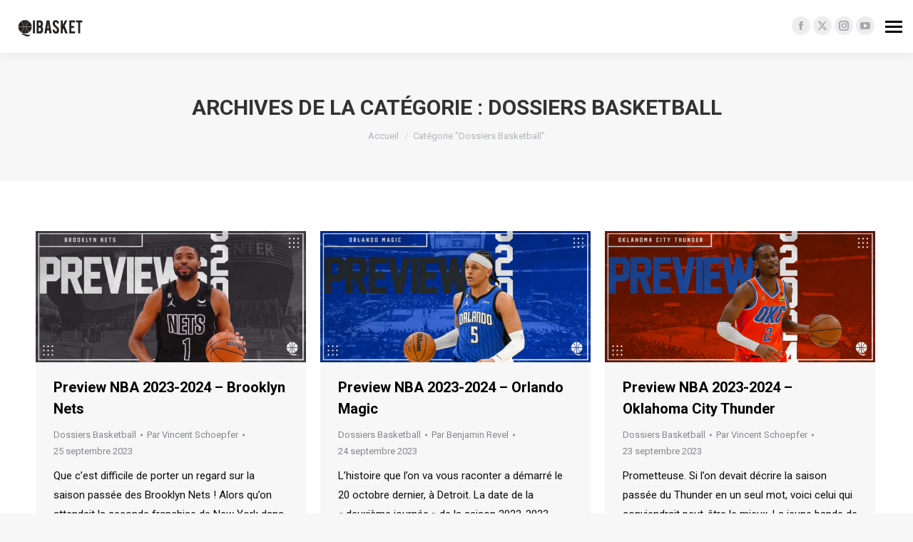

--- FILE ---
content_type: text/html; charset=UTF-8
request_url: https://www.qibasket.net/category/dossiers-basketball/page/9/
body_size: 16514
content:
<!DOCTYPE html>
<!--[if !(IE 6) | !(IE 7) | !(IE 8)  ]><!-->
<html lang="fr-FR" class="no-js">
<!--<![endif]-->
<head>
	<meta charset="UTF-8" />
				<meta name="viewport" content="width=device-width, initial-scale=1, maximum-scale=1, user-scalable=0"/>
			<meta name="theme-color" content="#47c9e5"/>	<link rel="profile" href="https://gmpg.org/xfn/11" />
				<!-- Google Tag Manager -->
			<script>(function(w,d,s,l,i){w[l]=w[l]||[];w[l].push({'gtm.start':
                  new Date().getTime(),event:'gtm.js'});var f=d.getElementsByTagName(s)[0],
                j=d.createElement(s),dl=l!='dataLayer'?'&l='+l:'';j.async=true;j.src=
                'https://www.googletagmanager.com/gtm.js?id='+i+dl;f.parentNode.insertBefore(j,f);
              })(window,document,'script','dataLayer','GTM-NHBK2P6');</script>
			<!-- End Google Tag Manager -->
			<meta name='robots' content='index, follow, max-image-preview:large, max-snippet:-1, max-video-preview:-1' />
	<style>img:is([sizes="auto" i], [sizes^="auto," i]) { contain-intrinsic-size: 3000px 1500px }</style>
	
	<!-- This site is optimized with the Yoast SEO plugin v26.8 - https://yoast.com/product/yoast-seo-wordpress/ -->
	<title>Dossiers Basketball Archives | Page 9 sur 70 | QiBasket</title>
	<link rel="canonical" href="https://www.qibasket.net/category/dossiers-basketball/page/9/" />
	<link rel="prev" href="https://www.qibasket.net/category/dossiers-basketball/page/8/" />
	<link rel="next" href="https://www.qibasket.net/category/dossiers-basketball/page/10/" />
	<meta property="og:locale" content="fr_FR" />
	<meta property="og:type" content="article" />
	<meta property="og:title" content="Dossiers Basketball Archives | Page 9 sur 70 | QiBasket" />
	<meta property="og:url" content="https://www.qibasket.net/category/dossiers-basketball/" />
	<meta property="og:site_name" content="QiBasket" />
	<meta name="twitter:card" content="summary_large_image" />
	<meta name="twitter:site" content="@QiBasket" />
	<script type="application/ld+json" class="yoast-schema-graph">{"@context":"https://schema.org","@graph":[{"@type":"CollectionPage","@id":"https://www.qibasket.net/category/dossiers-basketball/","url":"https://www.qibasket.net/category/dossiers-basketball/page/9/","name":"Dossiers Basketball Archives | Page 9 sur 70 | QiBasket","isPartOf":{"@id":"https://www.qibasket.net/#website"},"primaryImageOfPage":{"@id":"https://www.qibasket.net/category/dossiers-basketball/page/9/#primaryimage"},"image":{"@id":"https://www.qibasket.net/category/dossiers-basketball/page/9/#primaryimage"},"thumbnailUrl":"https://www.qibasket.net/wp-content/uploads/2023/09/17-nets.png","breadcrumb":{"@id":"https://www.qibasket.net/category/dossiers-basketball/page/9/#breadcrumb"},"inLanguage":"fr-FR"},{"@type":"ImageObject","inLanguage":"fr-FR","@id":"https://www.qibasket.net/category/dossiers-basketball/page/9/#primaryimage","url":"https://www.qibasket.net/wp-content/uploads/2023/09/17-nets.png","contentUrl":"https://www.qibasket.net/wp-content/uploads/2023/09/17-nets.png","width":2000,"height":971,"caption":"Preview NBA Brooklyn Nets"},{"@type":"BreadcrumbList","@id":"https://www.qibasket.net/category/dossiers-basketball/page/9/#breadcrumb","itemListElement":[{"@type":"ListItem","position":1,"name":"Home","item":"https://www.qibasket.net/"},{"@type":"ListItem","position":2,"name":"Dossiers Basketball"}]},{"@type":"WebSite","@id":"https://www.qibasket.net/#website","url":"https://www.qibasket.net/","name":"QiBasket","description":"The NBA fans&#039; tribune","publisher":{"@id":"https://www.qibasket.net/#organization"},"potentialAction":[{"@type":"SearchAction","target":{"@type":"EntryPoint","urlTemplate":"https://www.qibasket.net/?s={search_term_string}"},"query-input":{"@type":"PropertyValueSpecification","valueRequired":true,"valueName":"search_term_string"}}],"inLanguage":"fr-FR"},{"@type":"Organization","@id":"https://www.qibasket.net/#organization","name":"QiBasket","url":"https://www.qibasket.net/","logo":{"@type":"ImageObject","inLanguage":"fr-FR","@id":"https://www.qibasket.net/#/schema/logo/image/","url":"","contentUrl":"","caption":"QiBasket"},"image":{"@id":"https://www.qibasket.net/#/schema/logo/image/"},"sameAs":["https://www.facebook.com/qibasket/","https://x.com/QiBasket","https://www.instagram.com/qibasket/","https://www.youtube.com/channel/UClhKwzHYz1VvGr7OWNuSm3Q"]}]}</script>
	<!-- / Yoast SEO plugin. -->


<link rel='dns-prefetch' href='//maps.googleapis.com' />
<link rel='dns-prefetch' href='//stats.wp.com' />
<link rel='dns-prefetch' href='//fonts.googleapis.com' />
<link rel='preconnect' href='//c0.wp.com' />
<link rel="alternate" type="application/rss+xml" title="QiBasket &raquo; Flux" href="https://www.qibasket.net/feed/" />
<link rel="alternate" type="application/rss+xml" title="QiBasket &raquo; Flux de la catégorie Dossiers Basketball" href="https://www.qibasket.net/category/dossiers-basketball/feed/" />
<link rel='stylesheet' id='wp-block-library-css' href='https://c0.wp.com/c/6.7.4/wp-includes/css/dist/block-library/style.min.css' media='all' />
<style id='wp-block-library-theme-inline-css'>
.wp-block-audio :where(figcaption){color:#555;font-size:13px;text-align:center}.is-dark-theme .wp-block-audio :where(figcaption){color:#ffffffa6}.wp-block-audio{margin:0 0 1em}.wp-block-code{border:1px solid #ccc;border-radius:4px;font-family:Menlo,Consolas,monaco,monospace;padding:.8em 1em}.wp-block-embed :where(figcaption){color:#555;font-size:13px;text-align:center}.is-dark-theme .wp-block-embed :where(figcaption){color:#ffffffa6}.wp-block-embed{margin:0 0 1em}.blocks-gallery-caption{color:#555;font-size:13px;text-align:center}.is-dark-theme .blocks-gallery-caption{color:#ffffffa6}:root :where(.wp-block-image figcaption){color:#555;font-size:13px;text-align:center}.is-dark-theme :root :where(.wp-block-image figcaption){color:#ffffffa6}.wp-block-image{margin:0 0 1em}.wp-block-pullquote{border-bottom:4px solid;border-top:4px solid;color:currentColor;margin-bottom:1.75em}.wp-block-pullquote cite,.wp-block-pullquote footer,.wp-block-pullquote__citation{color:currentColor;font-size:.8125em;font-style:normal;text-transform:uppercase}.wp-block-quote{border-left:.25em solid;margin:0 0 1.75em;padding-left:1em}.wp-block-quote cite,.wp-block-quote footer{color:currentColor;font-size:.8125em;font-style:normal;position:relative}.wp-block-quote:where(.has-text-align-right){border-left:none;border-right:.25em solid;padding-left:0;padding-right:1em}.wp-block-quote:where(.has-text-align-center){border:none;padding-left:0}.wp-block-quote.is-large,.wp-block-quote.is-style-large,.wp-block-quote:where(.is-style-plain){border:none}.wp-block-search .wp-block-search__label{font-weight:700}.wp-block-search__button{border:1px solid #ccc;padding:.375em .625em}:where(.wp-block-group.has-background){padding:1.25em 2.375em}.wp-block-separator.has-css-opacity{opacity:.4}.wp-block-separator{border:none;border-bottom:2px solid;margin-left:auto;margin-right:auto}.wp-block-separator.has-alpha-channel-opacity{opacity:1}.wp-block-separator:not(.is-style-wide):not(.is-style-dots){width:100px}.wp-block-separator.has-background:not(.is-style-dots){border-bottom:none;height:1px}.wp-block-separator.has-background:not(.is-style-wide):not(.is-style-dots){height:2px}.wp-block-table{margin:0 0 1em}.wp-block-table td,.wp-block-table th{word-break:normal}.wp-block-table :where(figcaption){color:#555;font-size:13px;text-align:center}.is-dark-theme .wp-block-table :where(figcaption){color:#ffffffa6}.wp-block-video :where(figcaption){color:#555;font-size:13px;text-align:center}.is-dark-theme .wp-block-video :where(figcaption){color:#ffffffa6}.wp-block-video{margin:0 0 1em}:root :where(.wp-block-template-part.has-background){margin-bottom:0;margin-top:0;padding:1.25em 2.375em}
</style>
<link rel='stylesheet' id='mediaelement-css' href='https://c0.wp.com/c/6.7.4/wp-includes/js/mediaelement/mediaelementplayer-legacy.min.css' media='all' />
<link rel='stylesheet' id='wp-mediaelement-css' href='https://c0.wp.com/c/6.7.4/wp-includes/js/mediaelement/wp-mediaelement.min.css' media='all' />
<style id='jetpack-sharing-buttons-style-inline-css'>
.jetpack-sharing-buttons__services-list{display:flex;flex-direction:row;flex-wrap:wrap;gap:0;list-style-type:none;margin:5px;padding:0}.jetpack-sharing-buttons__services-list.has-small-icon-size{font-size:12px}.jetpack-sharing-buttons__services-list.has-normal-icon-size{font-size:16px}.jetpack-sharing-buttons__services-list.has-large-icon-size{font-size:24px}.jetpack-sharing-buttons__services-list.has-huge-icon-size{font-size:36px}@media print{.jetpack-sharing-buttons__services-list{display:none!important}}.editor-styles-wrapper .wp-block-jetpack-sharing-buttons{gap:0;padding-inline-start:0}ul.jetpack-sharing-buttons__services-list.has-background{padding:1.25em 2.375em}
</style>
<style id='classic-theme-styles-inline-css'>
/*! This file is auto-generated */
.wp-block-button__link{color:#fff;background-color:#32373c;border-radius:9999px;box-shadow:none;text-decoration:none;padding:calc(.667em + 2px) calc(1.333em + 2px);font-size:1.125em}.wp-block-file__button{background:#32373c;color:#fff;text-decoration:none}
</style>
<style id='global-styles-inline-css'>
:root{--wp--preset--aspect-ratio--square: 1;--wp--preset--aspect-ratio--4-3: 4/3;--wp--preset--aspect-ratio--3-4: 3/4;--wp--preset--aspect-ratio--3-2: 3/2;--wp--preset--aspect-ratio--2-3: 2/3;--wp--preset--aspect-ratio--16-9: 16/9;--wp--preset--aspect-ratio--9-16: 9/16;--wp--preset--color--black: #000000;--wp--preset--color--cyan-bluish-gray: #abb8c3;--wp--preset--color--white: #FFF;--wp--preset--color--pale-pink: #f78da7;--wp--preset--color--vivid-red: #cf2e2e;--wp--preset--color--luminous-vivid-orange: #ff6900;--wp--preset--color--luminous-vivid-amber: #fcb900;--wp--preset--color--light-green-cyan: #7bdcb5;--wp--preset--color--vivid-green-cyan: #00d084;--wp--preset--color--pale-cyan-blue: #8ed1fc;--wp--preset--color--vivid-cyan-blue: #0693e3;--wp--preset--color--vivid-purple: #9b51e0;--wp--preset--color--accent: #47c9e5;--wp--preset--color--dark-gray: #111;--wp--preset--color--light-gray: #767676;--wp--preset--gradient--vivid-cyan-blue-to-vivid-purple: linear-gradient(135deg,rgba(6,147,227,1) 0%,rgb(155,81,224) 100%);--wp--preset--gradient--light-green-cyan-to-vivid-green-cyan: linear-gradient(135deg,rgb(122,220,180) 0%,rgb(0,208,130) 100%);--wp--preset--gradient--luminous-vivid-amber-to-luminous-vivid-orange: linear-gradient(135deg,rgba(252,185,0,1) 0%,rgba(255,105,0,1) 100%);--wp--preset--gradient--luminous-vivid-orange-to-vivid-red: linear-gradient(135deg,rgba(255,105,0,1) 0%,rgb(207,46,46) 100%);--wp--preset--gradient--very-light-gray-to-cyan-bluish-gray: linear-gradient(135deg,rgb(238,238,238) 0%,rgb(169,184,195) 100%);--wp--preset--gradient--cool-to-warm-spectrum: linear-gradient(135deg,rgb(74,234,220) 0%,rgb(151,120,209) 20%,rgb(207,42,186) 40%,rgb(238,44,130) 60%,rgb(251,105,98) 80%,rgb(254,248,76) 100%);--wp--preset--gradient--blush-light-purple: linear-gradient(135deg,rgb(255,206,236) 0%,rgb(152,150,240) 100%);--wp--preset--gradient--blush-bordeaux: linear-gradient(135deg,rgb(254,205,165) 0%,rgb(254,45,45) 50%,rgb(107,0,62) 100%);--wp--preset--gradient--luminous-dusk: linear-gradient(135deg,rgb(255,203,112) 0%,rgb(199,81,192) 50%,rgb(65,88,208) 100%);--wp--preset--gradient--pale-ocean: linear-gradient(135deg,rgb(255,245,203) 0%,rgb(182,227,212) 50%,rgb(51,167,181) 100%);--wp--preset--gradient--electric-grass: linear-gradient(135deg,rgb(202,248,128) 0%,rgb(113,206,126) 100%);--wp--preset--gradient--midnight: linear-gradient(135deg,rgb(2,3,129) 0%,rgb(40,116,252) 100%);--wp--preset--font-size--small: 13px;--wp--preset--font-size--medium: 20px;--wp--preset--font-size--large: 36px;--wp--preset--font-size--x-large: 42px;--wp--preset--spacing--20: 0.44rem;--wp--preset--spacing--30: 0.67rem;--wp--preset--spacing--40: 1rem;--wp--preset--spacing--50: 1.5rem;--wp--preset--spacing--60: 2.25rem;--wp--preset--spacing--70: 3.38rem;--wp--preset--spacing--80: 5.06rem;--wp--preset--shadow--natural: 6px 6px 9px rgba(0, 0, 0, 0.2);--wp--preset--shadow--deep: 12px 12px 50px rgba(0, 0, 0, 0.4);--wp--preset--shadow--sharp: 6px 6px 0px rgba(0, 0, 0, 0.2);--wp--preset--shadow--outlined: 6px 6px 0px -3px rgba(255, 255, 255, 1), 6px 6px rgba(0, 0, 0, 1);--wp--preset--shadow--crisp: 6px 6px 0px rgba(0, 0, 0, 1);}:where(.is-layout-flex){gap: 0.5em;}:where(.is-layout-grid){gap: 0.5em;}body .is-layout-flex{display: flex;}.is-layout-flex{flex-wrap: wrap;align-items: center;}.is-layout-flex > :is(*, div){margin: 0;}body .is-layout-grid{display: grid;}.is-layout-grid > :is(*, div){margin: 0;}:where(.wp-block-columns.is-layout-flex){gap: 2em;}:where(.wp-block-columns.is-layout-grid){gap: 2em;}:where(.wp-block-post-template.is-layout-flex){gap: 1.25em;}:where(.wp-block-post-template.is-layout-grid){gap: 1.25em;}.has-black-color{color: var(--wp--preset--color--black) !important;}.has-cyan-bluish-gray-color{color: var(--wp--preset--color--cyan-bluish-gray) !important;}.has-white-color{color: var(--wp--preset--color--white) !important;}.has-pale-pink-color{color: var(--wp--preset--color--pale-pink) !important;}.has-vivid-red-color{color: var(--wp--preset--color--vivid-red) !important;}.has-luminous-vivid-orange-color{color: var(--wp--preset--color--luminous-vivid-orange) !important;}.has-luminous-vivid-amber-color{color: var(--wp--preset--color--luminous-vivid-amber) !important;}.has-light-green-cyan-color{color: var(--wp--preset--color--light-green-cyan) !important;}.has-vivid-green-cyan-color{color: var(--wp--preset--color--vivid-green-cyan) !important;}.has-pale-cyan-blue-color{color: var(--wp--preset--color--pale-cyan-blue) !important;}.has-vivid-cyan-blue-color{color: var(--wp--preset--color--vivid-cyan-blue) !important;}.has-vivid-purple-color{color: var(--wp--preset--color--vivid-purple) !important;}.has-black-background-color{background-color: var(--wp--preset--color--black) !important;}.has-cyan-bluish-gray-background-color{background-color: var(--wp--preset--color--cyan-bluish-gray) !important;}.has-white-background-color{background-color: var(--wp--preset--color--white) !important;}.has-pale-pink-background-color{background-color: var(--wp--preset--color--pale-pink) !important;}.has-vivid-red-background-color{background-color: var(--wp--preset--color--vivid-red) !important;}.has-luminous-vivid-orange-background-color{background-color: var(--wp--preset--color--luminous-vivid-orange) !important;}.has-luminous-vivid-amber-background-color{background-color: var(--wp--preset--color--luminous-vivid-amber) !important;}.has-light-green-cyan-background-color{background-color: var(--wp--preset--color--light-green-cyan) !important;}.has-vivid-green-cyan-background-color{background-color: var(--wp--preset--color--vivid-green-cyan) !important;}.has-pale-cyan-blue-background-color{background-color: var(--wp--preset--color--pale-cyan-blue) !important;}.has-vivid-cyan-blue-background-color{background-color: var(--wp--preset--color--vivid-cyan-blue) !important;}.has-vivid-purple-background-color{background-color: var(--wp--preset--color--vivid-purple) !important;}.has-black-border-color{border-color: var(--wp--preset--color--black) !important;}.has-cyan-bluish-gray-border-color{border-color: var(--wp--preset--color--cyan-bluish-gray) !important;}.has-white-border-color{border-color: var(--wp--preset--color--white) !important;}.has-pale-pink-border-color{border-color: var(--wp--preset--color--pale-pink) !important;}.has-vivid-red-border-color{border-color: var(--wp--preset--color--vivid-red) !important;}.has-luminous-vivid-orange-border-color{border-color: var(--wp--preset--color--luminous-vivid-orange) !important;}.has-luminous-vivid-amber-border-color{border-color: var(--wp--preset--color--luminous-vivid-amber) !important;}.has-light-green-cyan-border-color{border-color: var(--wp--preset--color--light-green-cyan) !important;}.has-vivid-green-cyan-border-color{border-color: var(--wp--preset--color--vivid-green-cyan) !important;}.has-pale-cyan-blue-border-color{border-color: var(--wp--preset--color--pale-cyan-blue) !important;}.has-vivid-cyan-blue-border-color{border-color: var(--wp--preset--color--vivid-cyan-blue) !important;}.has-vivid-purple-border-color{border-color: var(--wp--preset--color--vivid-purple) !important;}.has-vivid-cyan-blue-to-vivid-purple-gradient-background{background: var(--wp--preset--gradient--vivid-cyan-blue-to-vivid-purple) !important;}.has-light-green-cyan-to-vivid-green-cyan-gradient-background{background: var(--wp--preset--gradient--light-green-cyan-to-vivid-green-cyan) !important;}.has-luminous-vivid-amber-to-luminous-vivid-orange-gradient-background{background: var(--wp--preset--gradient--luminous-vivid-amber-to-luminous-vivid-orange) !important;}.has-luminous-vivid-orange-to-vivid-red-gradient-background{background: var(--wp--preset--gradient--luminous-vivid-orange-to-vivid-red) !important;}.has-very-light-gray-to-cyan-bluish-gray-gradient-background{background: var(--wp--preset--gradient--very-light-gray-to-cyan-bluish-gray) !important;}.has-cool-to-warm-spectrum-gradient-background{background: var(--wp--preset--gradient--cool-to-warm-spectrum) !important;}.has-blush-light-purple-gradient-background{background: var(--wp--preset--gradient--blush-light-purple) !important;}.has-blush-bordeaux-gradient-background{background: var(--wp--preset--gradient--blush-bordeaux) !important;}.has-luminous-dusk-gradient-background{background: var(--wp--preset--gradient--luminous-dusk) !important;}.has-pale-ocean-gradient-background{background: var(--wp--preset--gradient--pale-ocean) !important;}.has-electric-grass-gradient-background{background: var(--wp--preset--gradient--electric-grass) !important;}.has-midnight-gradient-background{background: var(--wp--preset--gradient--midnight) !important;}.has-small-font-size{font-size: var(--wp--preset--font-size--small) !important;}.has-medium-font-size{font-size: var(--wp--preset--font-size--medium) !important;}.has-large-font-size{font-size: var(--wp--preset--font-size--large) !important;}.has-x-large-font-size{font-size: var(--wp--preset--font-size--x-large) !important;}
:where(.wp-block-post-template.is-layout-flex){gap: 1.25em;}:where(.wp-block-post-template.is-layout-grid){gap: 1.25em;}
:where(.wp-block-columns.is-layout-flex){gap: 2em;}:where(.wp-block-columns.is-layout-grid){gap: 2em;}
:root :where(.wp-block-pullquote){font-size: 1.5em;line-height: 1.6;}
</style>
<link rel='stylesheet' id='qi-cercle-css-css' href='https://www.qibasket.net/wp-content/plugins/qibasket//assets/css/qi-cercle.css?ver=6.7.4' media='all' />
<link rel='stylesheet' id='the7-font-css' href='https://www.qibasket.net/wp-content/themes/dt-the7/fonts/icomoon-the7-font/icomoon-the7-font.min.css?ver=14.2.0' media='all' />
<link rel='stylesheet' id='the7-awesome-fonts-css' href='https://www.qibasket.net/wp-content/themes/dt-the7/fonts/FontAwesome/css/all.min.css?ver=14.2.0' media='all' />
<link rel='stylesheet' id='the7-awesome-fonts-back-css' href='https://www.qibasket.net/wp-content/themes/dt-the7/fonts/FontAwesome/back-compat.min.css?ver=14.2.0' media='all' />
<link rel='stylesheet' id='the7-Defaults-css' href='https://www.qibasket.net/wp-content/uploads/smile_fonts/Defaults/Defaults.css?ver=6.7.4' media='all' />
<link rel='stylesheet' id='tablepress-default-css' href='https://www.qibasket.net/wp-content/plugins/tablepress/css/build/default.css?ver=3.2.6' media='all' />
<link rel='stylesheet' id='dt-web-fonts-css' href='https://fonts.googleapis.com/css?family=Roboto:400,500,600,700%7CRoboto+Condensed:400,600,700' media='all' />
<link rel='stylesheet' id='dt-main-css' href='https://www.qibasket.net/wp-content/themes/dt-the7/css/main.min.css?ver=14.2.0' media='all' />
<style id='dt-main-inline-css'>
body #load {
  display: block;
  height: 100%;
  overflow: hidden;
  position: fixed;
  width: 100%;
  z-index: 9901;
  opacity: 1;
  visibility: visible;
  transition: all .35s ease-out;
}
.load-wrap {
  width: 100%;
  height: 100%;
  background-position: center center;
  background-repeat: no-repeat;
  text-align: center;
  display: -ms-flexbox;
  display: -ms-flex;
  display: flex;
  -ms-align-items: center;
  -ms-flex-align: center;
  align-items: center;
  -ms-flex-flow: column wrap;
  flex-flow: column wrap;
  -ms-flex-pack: center;
  -ms-justify-content: center;
  justify-content: center;
}
.load-wrap > svg {
  position: absolute;
  top: 50%;
  left: 50%;
  transform: translate(-50%,-50%);
}
#load {
  background: var(--the7-elementor-beautiful-loading-bg,#ffffff);
  --the7-beautiful-spinner-color2: var(--the7-beautiful-spinner-color,rgba(51,51,51,0.3));
}

</style>
<link rel='stylesheet' id='the7-custom-scrollbar-css' href='https://www.qibasket.net/wp-content/themes/dt-the7/lib/custom-scrollbar/custom-scrollbar.min.css?ver=14.2.0' media='all' />
<link rel='stylesheet' id='the7-wpbakery-css' href='https://www.qibasket.net/wp-content/themes/dt-the7/css/wpbakery.min.css?ver=14.2.0' media='all' />
<link rel='stylesheet' id='the7-core-css' href='https://www.qibasket.net/wp-content/plugins/dt-the7-core/assets/css/post-type.min.css?ver=2.7.12' media='all' />
<link rel='stylesheet' id='the7-css-vars-css' href='https://www.qibasket.net/wp-content/uploads/the7-css/css-vars.css?ver=70a8e64f8a21' media='all' />
<link rel='stylesheet' id='dt-custom-css' href='https://www.qibasket.net/wp-content/uploads/the7-css/custom.css?ver=70a8e64f8a21' media='all' />
<link rel='stylesheet' id='dt-media-css' href='https://www.qibasket.net/wp-content/uploads/the7-css/media.css?ver=70a8e64f8a21' media='all' />
<link rel='stylesheet' id='the7-mega-menu-css' href='https://www.qibasket.net/wp-content/uploads/the7-css/mega-menu.css?ver=70a8e64f8a21' media='all' />
<link rel='stylesheet' id='the7-elements-albums-portfolio-css' href='https://www.qibasket.net/wp-content/uploads/the7-css/the7-elements-albums-portfolio.css?ver=70a8e64f8a21' media='all' />
<link rel='stylesheet' id='the7-elements-css' href='https://www.qibasket.net/wp-content/uploads/the7-css/post-type-dynamic.css?ver=70a8e64f8a21' media='all' />
<link rel='stylesheet' id='style-css' href='https://www.qibasket.net/wp-content/themes/qi-theme/style.css?ver=14.2.0' media='all' />
<link rel='stylesheet' id='ultimate-vc-addons-style-min-css' href='https://www.qibasket.net/wp-content/plugins/Ultimate_VC_Addons/assets/min-css/ultimate.min.css?ver=3.19.24' media='all' />
<link rel='stylesheet' id='ultimate-vc-addons-icons-css' href='https://www.qibasket.net/wp-content/plugins/Ultimate_VC_Addons/assets/css/icons.css?ver=3.19.24' media='all' />
<link rel='stylesheet' id='ultimate-vc-addons-vidcons-css' href='https://www.qibasket.net/wp-content/plugins/Ultimate_VC_Addons/assets/fonts/vidcons.css?ver=3.19.24' media='all' />
<script src="https://c0.wp.com/c/6.7.4/wp-includes/js/jquery/jquery.min.js" id="jquery-core-js"></script>
<script src="https://c0.wp.com/c/6.7.4/wp-includes/js/jquery/jquery-migrate.min.js" id="jquery-migrate-js"></script>
<script id="dt-above-fold-js-extra">
var dtLocal = {"themeUrl":"https:\/\/www.qibasket.net\/wp-content\/themes\/dt-the7","passText":"Pour voir ce contenu, entrer le mots de passe:","moreButtonText":{"loading":"Chargement...","loadMore":"Charger la suite"},"postID":"36436","ajaxurl":"https:\/\/www.qibasket.net\/wp-admin\/admin-ajax.php","REST":{"baseUrl":"https:\/\/www.qibasket.net\/wp-json\/the7\/v1","endpoints":{"sendMail":"\/send-mail"}},"contactMessages":{"required":"One or more fields have an error. Please check and try again.","terms":"Please accept the privacy policy.","fillTheCaptchaError":"Please, fill the captcha."},"captchaSiteKey":"","ajaxNonce":"1d884c2491","pageData":{"type":"archive","template":"archive","layout":"masonry"},"themeSettings":{"smoothScroll":"off","lazyLoading":false,"desktopHeader":{"height":""},"ToggleCaptionEnabled":"disabled","ToggleCaption":"Navigation","floatingHeader":{"showAfter":140,"showMenu":true,"height":60,"logo":{"showLogo":true,"html":"","url":"https:\/\/www.qibasket.net\/"}},"topLine":{"floatingTopLine":{"logo":{"showLogo":true,"html":"<img class=\" preload-me\" src=\"https:\/\/www.qibasket.net\/wp-content\/uploads\/2022\/10\/logo_desktop.png\" srcset=\"https:\/\/www.qibasket.net\/wp-content\/uploads\/2022\/10\/logo_desktop.png 100w, https:\/\/www.qibasket.net\/wp-content\/uploads\/2022\/10\/logo_desktop_retina.png 200w\" width=\"100\" height=\"31\"   sizes=\"100px\" alt=\"QiBasket\" \/>"}}},"mobileHeader":{"firstSwitchPoint":1050,"secondSwitchPoint":778,"firstSwitchPointHeight":80,"secondSwitchPointHeight":60,"mobileToggleCaptionEnabled":"disabled","mobileToggleCaption":"Menu"},"stickyMobileHeaderFirstSwitch":{"logo":{"html":"<img class=\" preload-me\" src=\"https:\/\/www.qibasket.net\/wp-content\/uploads\/2022\/10\/logo_mobile.png\" srcset=\"https:\/\/www.qibasket.net\/wp-content\/uploads\/2022\/10\/logo_mobile.png 50w, https:\/\/www.qibasket.net\/wp-content\/uploads\/2022\/10\/logo_mobile_retina.png 100w\" width=\"50\" height=\"50\"   sizes=\"50px\" alt=\"QiBasket\" \/>"}},"stickyMobileHeaderSecondSwitch":{"logo":{"html":"<img class=\" preload-me\" src=\"https:\/\/www.qibasket.net\/wp-content\/uploads\/2022\/10\/logo_mobile.png\" srcset=\"https:\/\/www.qibasket.net\/wp-content\/uploads\/2022\/10\/logo_mobile.png 50w, https:\/\/www.qibasket.net\/wp-content\/uploads\/2022\/10\/logo_mobile_retina.png 100w\" width=\"50\" height=\"50\"   sizes=\"50px\" alt=\"QiBasket\" \/>"}},"sidebar":{"switchPoint":990},"boxedWidth":"1340px"},"VCMobileScreenWidth":"768"};
var dtShare = {"shareButtonText":{"facebook":"Share on Facebook","twitter":"Share on X","pinterest":"Pin it","linkedin":"Share on Linkedin","whatsapp":"Share on Whatsapp"},"overlayOpacity":"85"};
</script>
<script src="https://www.qibasket.net/wp-content/themes/dt-the7/js/above-the-fold.min.js?ver=14.2.0" id="dt-above-fold-js"></script>
<script src="https://www.qibasket.net/wp-content/plugins/Ultimate_VC_Addons/assets/min-js/modernizr-custom.min.js?ver=3.19.24" id="ultimate-vc-addons-modernizr-js"></script>
<script src="https://www.qibasket.net/wp-content/plugins/Ultimate_VC_Addons/assets/min-js/jquery-ui.min.js?ver=3.19.24" id="jquery_ui-js"></script>
<script src="https://maps.googleapis.com/maps/api/js" id="ultimate-vc-addons-googleapis-js"></script>
<script src="https://c0.wp.com/c/6.7.4/wp-includes/js/jquery/ui/core.min.js" id="jquery-ui-core-js"></script>
<script src="https://c0.wp.com/c/6.7.4/wp-includes/js/jquery/ui/mouse.min.js" id="jquery-ui-mouse-js"></script>
<script src="https://c0.wp.com/c/6.7.4/wp-includes/js/jquery/ui/slider.min.js" id="jquery-ui-slider-js"></script>
<script src="https://www.qibasket.net/wp-content/plugins/Ultimate_VC_Addons/assets/min-js/jquery-ui-labeledslider.min.js?ver=3.19.24" id="ultimate-vc-addons_range_tick-js"></script>
<script src="https://www.qibasket.net/wp-content/plugins/Ultimate_VC_Addons/assets/min-js/ultimate.min.js?ver=3.19.24" id="ultimate-vc-addons-script-js"></script>
<script src="https://www.qibasket.net/wp-content/plugins/Ultimate_VC_Addons/assets/min-js/modal-all.min.js?ver=3.19.24" id="ultimate-vc-addons-modal-all-js"></script>
<script src="https://www.qibasket.net/wp-content/plugins/Ultimate_VC_Addons/assets/min-js/jparallax.min.js?ver=3.19.24" id="ultimate-vc-addons-jquery.shake-js"></script>
<script src="https://www.qibasket.net/wp-content/plugins/Ultimate_VC_Addons/assets/min-js/vhparallax.min.js?ver=3.19.24" id="ultimate-vc-addons-jquery.vhparallax-js"></script>
<script src="https://www.qibasket.net/wp-content/plugins/Ultimate_VC_Addons/assets/min-js/ultimate_bg.min.js?ver=3.19.24" id="ultimate-vc-addons-row-bg-js"></script>
<script src="https://www.qibasket.net/wp-content/plugins/Ultimate_VC_Addons/assets/min-js/mb-YTPlayer.min.js?ver=3.19.24" id="ultimate-vc-addons-jquery.ytplayer-js"></script>
<script></script><link rel="EditURI" type="application/rsd+xml" title="RSD" href="https://www.qibasket.net/xmlrpc.php?rsd" />
	<style>img#wpstats{display:none}</style>
		<meta name="generator" content="Powered by WPBakery Page Builder - drag and drop page builder for WordPress."/>
<script type="text/javascript" id="the7-loader-script">
document.addEventListener("DOMContentLoaded", function(event) {
	var load = document.getElementById("load");
	if(!load.classList.contains('loader-removed')){
		var removeLoading = setTimeout(function() {
			load.className += " loader-removed";
		}, 300);
	}
});
</script>
		<link rel="icon" href="https://www.qibasket.net/wp-content/uploads/2022/10/favicon.png" type="image/png" sizes="16x16"/><link rel="icon" href="https://www.qibasket.net/wp-content/uploads/2022/10/favicon_retina.png" type="image/png" sizes="32x32"/><noscript><style> .wpb_animate_when_almost_visible { opacity: 1; }</style></noscript></head>
<body id="the7-body" class="archive paged category category-dossiers-basketball category-512 wp-embed-responsive paged-9 category-paged-9 the7-core-ver-2.7.12 layout-masonry description-under-image dt-responsive-on header-side-right right-mobile-menu-close-icon ouside-menu-close-icon sticky-header fade-header-animation mobile-hamburger-close-bg-enable mobile-hamburger-close-bg-hover-enable  fade-medium-mobile-menu-close-icon fade-medium-menu-close-icon srcset-enabled btn-flat custom-btn-color custom-btn-hover-color sticky-mobile-header first-switch-logo-left first-switch-menu-right second-switch-logo-left second-switch-menu-right right-mobile-menu layzr-loading-on popup-message-style the7-ver-14.2.0 dt-fa-compatibility wpb-js-composer js-comp-ver-7.8 vc_responsive">
			<!-- Google Tag Manager (noscript) -->
			<noscript><iframe src="https://www.googletagmanager.com/ns.html?id=GTM-NHBK2P6"
			                  height="0" width="0" style="display:none;visibility:hidden"></iframe></noscript>
			<!-- End Google Tag Manager (noscript) -->
			<!-- The7 14.2.0 -->
<div id="load" class="spinner-loader">
	<div class="load-wrap"><style type="text/css">
    [class*="the7-spinner-animate-"]{
        animation: spinner-animation 1s cubic-bezier(1,1,1,1) infinite;
        x:46.5px;
        y:40px;
        width:7px;
        height:20px;
        fill:var(--the7-beautiful-spinner-color2);
        opacity: 0.2;
    }
    .the7-spinner-animate-2{
        animation-delay: 0.083s;
    }
    .the7-spinner-animate-3{
        animation-delay: 0.166s;
    }
    .the7-spinner-animate-4{
         animation-delay: 0.25s;
    }
    .the7-spinner-animate-5{
         animation-delay: 0.33s;
    }
    .the7-spinner-animate-6{
         animation-delay: 0.416s;
    }
    .the7-spinner-animate-7{
         animation-delay: 0.5s;
    }
    .the7-spinner-animate-8{
         animation-delay: 0.58s;
    }
    .the7-spinner-animate-9{
         animation-delay: 0.666s;
    }
    .the7-spinner-animate-10{
         animation-delay: 0.75s;
    }
    .the7-spinner-animate-11{
        animation-delay: 0.83s;
    }
    .the7-spinner-animate-12{
        animation-delay: 0.916s;
    }
    @keyframes spinner-animation{
        from {
            opacity: 1;
        }
        to{
            opacity: 0;
        }
    }
</style>
<svg width="75px" height="75px" xmlns="http://www.w3.org/2000/svg" viewBox="0 0 100 100" preserveAspectRatio="xMidYMid">
	<rect class="the7-spinner-animate-1" rx="5" ry="5" transform="rotate(0 50 50) translate(0 -30)"></rect>
	<rect class="the7-spinner-animate-2" rx="5" ry="5" transform="rotate(30 50 50) translate(0 -30)"></rect>
	<rect class="the7-spinner-animate-3" rx="5" ry="5" transform="rotate(60 50 50) translate(0 -30)"></rect>
	<rect class="the7-spinner-animate-4" rx="5" ry="5" transform="rotate(90 50 50) translate(0 -30)"></rect>
	<rect class="the7-spinner-animate-5" rx="5" ry="5" transform="rotate(120 50 50) translate(0 -30)"></rect>
	<rect class="the7-spinner-animate-6" rx="5" ry="5" transform="rotate(150 50 50) translate(0 -30)"></rect>
	<rect class="the7-spinner-animate-7" rx="5" ry="5" transform="rotate(180 50 50) translate(0 -30)"></rect>
	<rect class="the7-spinner-animate-8" rx="5" ry="5" transform="rotate(210 50 50) translate(0 -30)"></rect>
	<rect class="the7-spinner-animate-9" rx="5" ry="5" transform="rotate(240 50 50) translate(0 -30)"></rect>
	<rect class="the7-spinner-animate-10" rx="5" ry="5" transform="rotate(270 50 50) translate(0 -30)"></rect>
	<rect class="the7-spinner-animate-11" rx="5" ry="5" transform="rotate(300 50 50) translate(0 -30)"></rect>
	<rect class="the7-spinner-animate-12" rx="5" ry="5" transform="rotate(330 50 50) translate(0 -30)"></rect>
</svg></div>
</div>
<div id="page" >
	<a class="skip-link screen-reader-text" href="#content">Skip to content</a>


<div class="menu-close-toggle hamburger-close-bg-enable hamburger-close-bg-hover-enable hamburger-close-border-enable hamburger-close-border-hover-enable" aria-label="Close"><div class="close-line-wrap"><span class="close-line"></span><span class="close-line"></span><span class="close-line"></span></div></div><div class="masthead side-header slide-out fully-inside widgets full-height shadow-decoration shadow-mobile-header-decoration sub-downwards medium-menu-icon hamburger-bg-enable hamburger-bg-hover-enable hamburger-border-enable hamburger-border-hover-enable small-mobile-menu-icon dt-parent-menu-clickable show-sub-menu-on-hover">
		<header class="header-bar" role="banner">
		<div class="branding">
	<div id="site-title" class="assistive-text">QiBasket</div>
	<div id="site-description" class="assistive-text">The NBA fans&#039; tribune</div>
	</div>
		<ul id="primary-menu" class="main-nav underline-decoration l-to-r-line outside-item-remove-margin"><li class="menu-item menu-item-type-post_type menu-item-object-page current_page_parent current-menu-ancestor current-menu-parent current_page_ancestor menu-item-has-children menu-item-7770 act first has-children depth-0"><a href='https://www.qibasket.net/articles/' data-level='1' aria-haspopup='true' aria-expanded='false'><span class="menu-item-text"><span class="menu-text">Articles</span></span></a><ul class="sub-nav hover-style-bg level-arrows-on" role="group"><li class="menu-item menu-item-type-taxonomy menu-item-object-category menu-item-7765 first depth-1"><a href='https://www.qibasket.net/category/actualite-basketball/' data-level='2'><span class="menu-item-text"><span class="menu-text">Actualité Basketball</span></span></a></li> <li class="menu-item menu-item-type-taxonomy menu-item-object-category current-menu-item menu-item-7766 act depth-1"><a href='https://www.qibasket.net/category/dossiers-basketball/' data-level='2'><span class="menu-item-text"><span class="menu-text">Dossiers Basketball</span></span></a></li> <li class="menu-item menu-item-type-taxonomy menu-item-object-category menu-item-9274 depth-1"><a href='https://www.qibasket.net/category/dossiers-basketball/what-if/' data-level='2'><span class="menu-item-text"><span class="menu-text">What If</span></span></a></li> <li class="menu-item menu-item-type-taxonomy menu-item-object-category menu-item-7767 depth-1"><a href='https://www.qibasket.net/category/previsions-qi-basket/' data-level='2'><span class="menu-item-text"><span class="menu-text">Prévisions QI BASKET</span></span></a></li> </ul></li> <li class="menu-item menu-item-type-post_type menu-item-object-page menu-item-7763 last depth-0"><a href='https://www.qibasket.net/a-propos/' data-level='1'><span class="menu-item-text"><span class="menu-text">À propos</span></span></a></li> </ul>		<div class="mini-widgets"><div class="mini-search show-on-desktop in-menu-first-switch in-menu-second-switch popup-search custom-icon"><form class="searchform mini-widget-searchform" role="search" method="get" action="https://www.qibasket.net/">

	<div class="screen-reader-text">Search:</div>

	
		<a href="" class="submit"><i class=" mw-icon the7-mw-icon-search-bold"></i><span>Recherche</span></a>
		<div class="popup-search-wrap">
			<input type="text" aria-label="Search" class="field searchform-s" name="s" value="" placeholder="…" title="Search form"/>
			<a href="" class="search-icon"  aria-label="Search"><i class="the7-mw-icon-search" aria-hidden="true"></i></a>
		</div>

			<input type="submit" class="assistive-text searchsubmit" value="Go!"/>
</form>
</div></div>	</header>
</div>
<div class="top-line-space"></div>
<div class="masthead mixed-header side-header-h-stroke full-width sticky-top-line logo-left medium-menu-icon hamburger-bg-enable hamburger-bg-hover-enable hamburger-border-enable hamburger-border-hover-enable small-mobile-menu-icon dt-parent-menu-clickable show-sub-menu-on-hover shadow-decoration shadow-mobile-header-decoration show-device-logo show-mobile-logo" >

	<div class="top-bar line-content top-bar-empty top-bar-line-hide">
	<div class="top-bar-bg" ></div>
	<div class="mini-widgets left-widgets"></div><div class="mini-widgets right-widgets"></div></div>

	<header class="header-bar" role="banner">

		<div class="branding">

	<a class="same-logo" href="https://www.qibasket.net/"><img class=" preload-me" src="https://www.qibasket.net/wp-content/uploads/2022/10/logo_desktop.png" srcset="https://www.qibasket.net/wp-content/uploads/2022/10/logo_desktop.png 100w, https://www.qibasket.net/wp-content/uploads/2022/10/logo_desktop_retina.png 200w" width="100" height="31"   sizes="100px" alt="QiBasket" /><img class="mobile-logo preload-me" src="https://www.qibasket.net/wp-content/uploads/2022/10/logo_mobile.png" srcset="https://www.qibasket.net/wp-content/uploads/2022/10/logo_mobile.png 50w, https://www.qibasket.net/wp-content/uploads/2022/10/logo_mobile_retina.png 100w" width="50" height="50"   sizes="50px" alt="QiBasket" /></a>
</div>
<div class="top-line-left empty-widgets" ></div><div class="top-line-right "><div class="right-widgets mini-widgets"><div class="soc-ico show-on-desktop in-top-bar-right in-menu-second-switch custom-bg disabled-border border-off hover-accent-bg hover-disabled-border  hover-border-off"><a title="Facebook page opens in new window" href="https://www.facebook.com/qibasket/" target="_blank" class="facebook"><span class="soc-font-icon"></span><span class="screen-reader-text">Facebook page opens in new window</span></a><a title="X page opens in new window" href="https://twitter.com/QiBasket" target="_blank" class="twitter"><span class="soc-font-icon"></span><span class="screen-reader-text">X page opens in new window</span></a><a title="Instagram page opens in new window" href="https://www.instagram.com/qibasket/" target="_blank" class="instagram"><span class="soc-font-icon"></span><span class="screen-reader-text">Instagram page opens in new window</span></a><a title="YouTube page opens in new window" href="https://www.youtube.com/channel/UCGF3OSgbEdGsxkc2yjifxxA" target="_blank" class="you-tube"><span class="soc-font-icon"></span><span class="screen-reader-text">YouTube page opens in new window</span></a></div></div><div class="menu-toggle"></div></div>
	</header>

</div>
<div role="navigation" aria-label="Main Menu" class="dt-mobile-header mobile-menu-show-divider">
	<div class="dt-close-mobile-menu-icon" aria-label="Close" role="button" tabindex="0"><div class="close-line-wrap"><span class="close-line"></span><span class="close-line"></span><span class="close-line"></span></div></div>	<ul id="mobile-menu" class="mobile-main-nav">
		<li class="menu-item menu-item-type-post_type menu-item-object-page current_page_parent current-menu-ancestor current-menu-parent current_page_ancestor menu-item-has-children menu-item-7770 act first has-children depth-0"><a href='https://www.qibasket.net/articles/' data-level='1' aria-haspopup='true' aria-expanded='false'><span class="menu-item-text"><span class="menu-text">Articles</span></span></a><ul class="sub-nav hover-style-bg level-arrows-on" role="group"><li class="menu-item menu-item-type-taxonomy menu-item-object-category menu-item-7765 first depth-1"><a href='https://www.qibasket.net/category/actualite-basketball/' data-level='2'><span class="menu-item-text"><span class="menu-text">Actualité Basketball</span></span></a></li> <li class="menu-item menu-item-type-taxonomy menu-item-object-category current-menu-item menu-item-7766 act depth-1"><a href='https://www.qibasket.net/category/dossiers-basketball/' data-level='2'><span class="menu-item-text"><span class="menu-text">Dossiers Basketball</span></span></a></li> <li class="menu-item menu-item-type-taxonomy menu-item-object-category menu-item-9274 depth-1"><a href='https://www.qibasket.net/category/dossiers-basketball/what-if/' data-level='2'><span class="menu-item-text"><span class="menu-text">What If</span></span></a></li> <li class="menu-item menu-item-type-taxonomy menu-item-object-category menu-item-7767 depth-1"><a href='https://www.qibasket.net/category/previsions-qi-basket/' data-level='2'><span class="menu-item-text"><span class="menu-text">Prévisions QI BASKET</span></span></a></li> </ul></li> <li class="menu-item menu-item-type-post_type menu-item-object-page menu-item-7763 last depth-0"><a href='https://www.qibasket.net/a-propos/' data-level='1'><span class="menu-item-text"><span class="menu-text">À propos</span></span></a></li> 	</ul>
	<div class='mobile-mini-widgets-in-menu'></div>
</div>

		<div class="page-title title-center solid-bg breadcrumbs-mobile-off page-title-responsive-enabled">
			<div class="wf-wrap">

				<div class="page-title-head hgroup"><h1 >Archives de la catégorie : <span>Dossiers Basketball</span></h1></div><div class="page-title-breadcrumbs"><div class="assistive-text">Vous êtes ici :</div><ol class="breadcrumbs text-small" itemscope itemtype="https://schema.org/BreadcrumbList"><li itemprop="itemListElement" itemscope itemtype="https://schema.org/ListItem"><a itemprop="item" href="https://www.qibasket.net/" title="Accueil"><span itemprop="name">Accueil</span></a><meta itemprop="position" content="1" /></li><li class="current" itemprop="itemListElement" itemscope itemtype="https://schema.org/ListItem"><span itemprop="name">Catégorie "Dossiers Basketball"</span><meta itemprop="position" content="2" /></li></ol></div>			</div>
		</div>

		

<div id="main" class="sidebar-none sidebar-divider-vertical">

	
	<div class="main-gradient"></div>
	<div class="wf-wrap">
	<div class="wf-container-main">

	

	<!-- Content -->
	<div id="content" class="content" role="main">

		<div class="wf-container loading-effect-fade-in iso-container bg-under-post description-under-image content-align-left" data-padding="10px" data-cur-page="9" data-width="320px" data-columns="3">
<div class="wf-cell iso-item" data-post-id="36436" data-date="2023-09-25T17:37:02+02:00" data-name="Preview NBA 2023-2024 - Brooklyn Nets">
	<article class="post post-36436 type-post status-publish format-standard has-post-thumbnail hentry category-dossiers-basketball tag-ben-simmons tag-brooklyn-nets tag-cam-thomas tag-cameron-johnson tag-dariq-whitehead tag-dennis-smith-jr tag-dorian-finney-smith tag-harry-giles tag-lonnie-walker-iv tag-mikal-bridges tag-nba-preview tag-nic-calxton tag-noah-clowney tag-preview-nba tag-spencer-dinwiddie tag-trendon-watford category-512 bg-on fullwidth-img description-off">

		
			<div class="blog-media wf-td">

				<p><a href="https://www.qibasket.net/2023/09/25/preview-nba-2023-2024-brooklyn-nets/" class="alignnone rollover layzr-bg" ><img class="preload-me iso-lazy-load aspect" src="data:image/svg+xml,%3Csvg%20xmlns%3D&#39;http%3A%2F%2Fwww.w3.org%2F2000%2Fsvg&#39;%20viewBox%3D&#39;0%200%20650%20316&#39;%2F%3E" data-src="https://www.qibasket.net/wp-content/uploads/2023/09/17-nets-650x316.png" data-srcset="https://www.qibasket.net/wp-content/uploads/2023/09/17-nets-650x316.png 650w, https://www.qibasket.net/wp-content/uploads/2023/09/17-nets-1300x632.png 1300w" loading="eager" style="--ratio: 650 / 316" sizes="(max-width: 650px) 100vw, 650px" alt="Preview NBA Brooklyn Nets" title="Preview Brooklyn Nets 2024" width="650" height="316"  /></a></p>
			</div>

		
		<div class="blog-content wf-td">
			<h3 class="entry-title"><a href="https://www.qibasket.net/2023/09/25/preview-nba-2023-2024-brooklyn-nets/" title="Preview NBA 2023-2024 &#8211; Brooklyn Nets" rel="bookmark">Preview NBA 2023-2024 &#8211; Brooklyn Nets</a></h3>

			<div class="entry-meta"><span class="category-link"><a href="https://www.qibasket.net/category/dossiers-basketball/" >Dossiers Basketball</a></span><a class="author vcard" href="https://www.qibasket.net/author/dreamshaq/" title="Voir tous les articles par Vincent Schoepfer" rel="author">Par <span class="fn">Vincent Schoepfer</span></a><a href="https://www.qibasket.net/2023/09/25/" title="17 h 37 min" class="data-link" rel="bookmark"><time class="entry-date updated" datetime="2023-09-25T17:37:02+02:00">25 septembre 2023</time></a></div><p>Que c&rsquo;est difficile de porter un regard sur la saison passée des Brooklyn Nets ! Alors qu&rsquo;on attendait la seconde franchise de New York dans les hautes sphères de sa conférence, son début de saison a finalement laissé craindre le pire, alors même qu&rsquo;elle possédait dans ses rangs Kevin Durant et Kyrie Irving. La machine&hellip;</p>

		</div>

	</article>

</div>
<div class="wf-cell iso-item" data-post-id="36487" data-date="2023-09-24T19:40:49+02:00" data-name="Preview NBA 2023-2024 - Orlando Magic">
	<article class="post post-36487 type-post status-publish format-standard has-post-thumbnail hentry category-dossiers-basketball tag-anthony-black tag-anthony-parker tag-cole-anthony tag-franz-wagner tag-gary-harris tag-jalen-suggs tag-jamahl-mosley tag-markelle-fultz tag-orlando tag-orlando-magic tag-paolo-banchero tag-preview-2023-2024 tag-preview-nba tag-wagner tag-wendell-carter-jr category-512 bg-on fullwidth-img description-off">

		
			<div class="blog-media wf-td">

				<p><a href="https://www.qibasket.net/2023/09/24/preview-nba-2023-2024-orlando-magic/" class="alignnone rollover layzr-bg" ><img class="preload-me iso-lazy-load aspect" src="data:image/svg+xml,%3Csvg%20xmlns%3D&#39;http%3A%2F%2Fwww.w3.org%2F2000%2Fsvg&#39;%20viewBox%3D&#39;0%200%20650%20316&#39;%2F%3E" data-src="https://www.qibasket.net/wp-content/uploads/2023/09/18-magic-650x316.png" data-srcset="https://www.qibasket.net/wp-content/uploads/2023/09/18-magic-650x316.png 650w, https://www.qibasket.net/wp-content/uploads/2023/09/18-magic-1300x632.png 1300w" loading="eager" style="--ratio: 650 / 316" sizes="(max-width: 650px) 100vw, 650px" alt="Preview NBA Orlando Magic" title="Preview Orlando Magic 2024" width="650" height="316"  /></a></p>
			</div>

		
		<div class="blog-content wf-td">
			<h3 class="entry-title"><a href="https://www.qibasket.net/2023/09/24/preview-nba-2023-2024-orlando-magic/" title="Preview NBA 2023-2024 &#8211; Orlando Magic" rel="bookmark">Preview NBA 2023-2024 &#8211; Orlando Magic</a></h3>

			<div class="entry-meta"><span class="category-link"><a href="https://www.qibasket.net/category/dossiers-basketball/" >Dossiers Basketball</a></span><a class="author vcard" href="https://www.qibasket.net/author/benjaminrevel/" title="Voir tous les articles par Benjamin Revel" rel="author">Par <span class="fn">Benjamin Revel</span></a><a href="https://www.qibasket.net/2023/09/24/" title="19 h 40 min" class="data-link" rel="bookmark"><time class="entry-date updated" datetime="2023-09-24T19:40:49+02:00">24 septembre 2023</time></a></div><p>L&rsquo;histoire que l&rsquo;on va vous raconter a démarré le 20 octobre dernier, à Detroit. La date de la « deuxième journée » de la saison 2022-2023. Comme pour chaque lancement, les fans NBA se préparent et ciblent les matchs à regarder. C&rsquo;est l&rsquo;excitation qui prévaut, il faut nous comprendre : l&rsquo;intersaison a été longue, voilà plus de&hellip;</p>

		</div>

	</article>

</div>
<div class="wf-cell iso-item" data-post-id="36264" data-date="2023-09-23T17:19:59+02:00" data-name="Preview NBA 2023-2024 – Oklahoma City Thunder">
	<article class="post post-36264 type-post status-publish format-standard has-post-thumbnail hentry category-dossiers-basketball tag-cason-wallace tag-chet-holmgren tag-davis-bertans tag-isaiah-joe tag-jalen-williams tag-jaylin-williams tag-josh-giddey tag-keyontae-johnson tag-lugentz-dort tag-okc-thunder tag-oklahoma-city-thunder tag-preview-2023-2024 tag-preview-nba tag-shai-gileous-alexander tag-tre-mann tag-vasilije-micic tag-victor-oladipo category-512 bg-on fullwidth-img description-off">

		
			<div class="blog-media wf-td">

				<p><a href="https://www.qibasket.net/2023/09/23/preview-nba-2023-2024-oklahoma-city-thunder/" class="alignnone rollover layzr-bg" ><img class="preload-me iso-lazy-load aspect" src="data:image/svg+xml,%3Csvg%20xmlns%3D&#39;http%3A%2F%2Fwww.w3.org%2F2000%2Fsvg&#39;%20viewBox%3D&#39;0%200%20650%20316&#39;%2F%3E" data-src="https://www.qibasket.net/wp-content/uploads/2023/09/19-thunder-650x316.png" data-srcset="https://www.qibasket.net/wp-content/uploads/2023/09/19-thunder-650x316.png 650w, https://www.qibasket.net/wp-content/uploads/2023/09/19-thunder-1300x632.png 1300w" loading="eager" style="--ratio: 650 / 316" sizes="(max-width: 650px) 100vw, 650px" alt="Oklahoma City Thunder Preview 2024" title="OKC Thunder Preview NBA" width="650" height="316"  /></a></p>
			</div>

		
		<div class="blog-content wf-td">
			<h3 class="entry-title"><a href="https://www.qibasket.net/2023/09/23/preview-nba-2023-2024-oklahoma-city-thunder/" title="Preview NBA 2023-2024 – Oklahoma City Thunder" rel="bookmark">Preview NBA 2023-2024 – Oklahoma City Thunder</a></h3>

			<div class="entry-meta"><span class="category-link"><a href="https://www.qibasket.net/category/dossiers-basketball/" >Dossiers Basketball</a></span><a class="author vcard" href="https://www.qibasket.net/author/dreamshaq/" title="Voir tous les articles par Vincent Schoepfer" rel="author">Par <span class="fn">Vincent Schoepfer</span></a><a href="https://www.qibasket.net/2023/09/23/" title="17 h 19 min" class="data-link" rel="bookmark"><time class="entry-date updated" datetime="2023-09-23T17:19:59+02:00">23 septembre 2023</time></a></div><p>Prometteuse. Si l&rsquo;on devait décrire la saison passée du Thunder en un seul mot, voici celui qui conviendrait peut-être le mieux. La jeune bande de Mark Daigneault, que l&rsquo;on attendait globalement dans les quatre dernières positions de sa conférence, est en effet parvenue à décrocher un sésame pour le play-in tournament (10ème, 40 victoires, 42 défaites). L&rsquo;on&hellip;</p>

		</div>

	</article>

</div>
<div class="wf-cell iso-item" data-post-id="36454" data-date="2023-09-23T13:00:53+02:00" data-name="Les deux fans qui coexistent en moi">
	<article class="post post-36454 type-post status-publish format-standard has-post-thumbnail hentry category-dossiers-basketball tag-ben-taylor tag-boston-celtics tag-derrick-white tag-donovan-mitchell tag-isaiah-thomas tag-jaylen-brown tag-jayson-tatum tag-joel-embiid tag-luka-doncic tag-marcus-smart tag-maxi-kleber tag-paolo-banchero tag-russell-westbrook tag-stephen-a-smith tag-zion-williamson category-512 bg-on fullwidth-img description-off">

		
			<div class="blog-media wf-td">

				<p><a href="https://www.qibasket.net/2023/09/23/les-deux-fans-qui-coexistent-en-moi/" class="alignnone rollover layzr-bg" ><img class="preload-me iso-lazy-load aspect" src="data:image/svg+xml,%3Csvg%20xmlns%3D&#39;http%3A%2F%2Fwww.w3.org%2F2000%2Fsvg&#39;%20viewBox%3D&#39;0%200%20650%20344&#39;%2F%3E" data-src="https://www.qibasket.net/wp-content/uploads/2023/09/Capture-decran-2023-09-23-a-12.02.59-650x344.png" data-srcset="https://www.qibasket.net/wp-content/uploads/2023/09/Capture-decran-2023-09-23-a-12.02.59-650x344.png 650w, https://www.qibasket.net/wp-content/uploads/2023/09/Capture-decran-2023-09-23-a-12.02.59-1300x688.png 1300w" loading="eager" style="--ratio: 650 / 344" sizes="(max-width: 650px) 100vw, 650px" alt="" title="Capture d’écran 2023-09-23 à 12.02.59" width="650" height="344"  /></a></p>
			</div>

		
		<div class="blog-content wf-td">
			<h3 class="entry-title"><a href="https://www.qibasket.net/2023/09/23/les-deux-fans-qui-coexistent-en-moi/" title="Les deux fans qui coexistent en moi" rel="bookmark">Les deux fans qui coexistent en moi</a></h3>

			<div class="entry-meta"><span class="category-link"><a href="https://www.qibasket.net/category/dossiers-basketball/" >Dossiers Basketball</a></span><a class="author vcard" href="https://www.qibasket.net/author/azad/" title="Voir tous les articles par azmatlanba" rel="author">Par <span class="fn">azmatlanba</span></a><a href="https://www.qibasket.net/2023/09/23/" title="13 h 00 min" class="data-link" rel="bookmark"><time class="entry-date updated" datetime="2023-09-23T13:00:53+02:00">23 septembre 2023</time></a></div><p>La saison NBA 2024 approche à grands pas et je pense avoir enfin compris ma façon de regarder la NBA. Ça fait plus de 10 ans que je regarde de manière plus ou moins quotidienne des matchs NBA et pourtant j’ai toujours senti une forme d’irrégularité dans ma manière de scruter ces fameuses 48 minutes.&hellip;</p>

		</div>

	</article>

</div>
<div class="wf-cell iso-item" data-post-id="36403" data-date="2023-09-22T16:51:05+02:00" data-name="Preview NBA 2023-2024 – Atlanta Hawks">
	<article class="post post-36403 type-post status-publish format-standard has-post-thumbnail hentry category-dossiers-basketball tag-atlanta-hawks tag-clint-capela tag-dejounte-murray tag-john-collins tag-nate-mcmillan tag-nba-preview tag-onyeka-okongwu tag-preview-2023-2024 tag-preview-nba tag-quin-snyder tag-trae-young category-512 bg-on fullwidth-img description-off">

		
			<div class="blog-media wf-td">

				<p><a href="https://www.qibasket.net/2023/09/22/preview-nba-2023-2024-atlanta-hawks/" class="alignnone rollover layzr-bg" ><img class="preload-me iso-lazy-load aspect" src="data:image/svg+xml,%3Csvg%20xmlns%3D&#39;http%3A%2F%2Fwww.w3.org%2F2000%2Fsvg&#39;%20viewBox%3D&#39;0%200%20650%20316&#39;%2F%3E" data-src="https://www.qibasket.net/wp-content/uploads/2023/09/20-hawks-650x316.png" data-srcset="https://www.qibasket.net/wp-content/uploads/2023/09/20-hawks-650x316.png 650w, https://www.qibasket.net/wp-content/uploads/2023/09/20-hawks-1300x632.png 1300w" loading="eager" style="--ratio: 650 / 316" sizes="(max-width: 650px) 100vw, 650px" alt="Preview NBA Atlanta Hawks" title="Preview AtlantaH Hawks 2024" width="650" height="316"  /></a></p>
			</div>

		
		<div class="blog-content wf-td">
			<h3 class="entry-title"><a href="https://www.qibasket.net/2023/09/22/preview-nba-2023-2024-atlanta-hawks/" title="Preview NBA 2023-2024 – Atlanta Hawks" rel="bookmark">Preview NBA 2023-2024 – Atlanta Hawks</a></h3>

			<div class="entry-meta"><span class="category-link"><a href="https://www.qibasket.net/category/dossiers-basketball/" >Dossiers Basketball</a></span><a class="author vcard" href="https://www.qibasket.net/author/theobourguignon/" title="Voir tous les articles par Théo Bourguignon" rel="author">Par <span class="fn">Théo Bourguignon</span></a><a href="https://www.qibasket.net/2023/09/22/" title="16 h 51 min" class="data-link" rel="bookmark"><time class="entry-date updated" datetime="2023-09-22T16:51:05+02:00">22 septembre 2023</time></a></div><p>Drôle d’équipe que ces Atlanta Hawks depuis leur run de 2021 jusqu’en ECF. Tantôt sous-estimée, tantôt surestimée, difficile de savoir réellement sur quel pied danser. La saison dernière a toutefois permis d’y voir un peu plus clair : les Hawks sont une équipe de haut de play-in, c’est-à-dire qu’ils peuvent raisonnablement espérer aller en play-offs,&hellip;</p>

		</div>

	</article>

</div>
<div class="wf-cell iso-item" data-post-id="36400" data-date="2023-09-21T19:14:03+02:00" data-name="Preview NBA 2023 - 2024 : Toronto Raptors">
	<article class="post post-36400 type-post status-publish format-standard has-post-thumbnail hentry category-dossiers-basketball tag-chris-boucher tag-darko-rajakovic tag-dennis-schroeder tag-gary-trent-jr tag-gradey-dick tag-jakob-poeltl tag-nick-nurse tag-o-g-anunoby tag-otto-porter-jr tag-pascal-siakam tag-preview-2023-2024 tag-preview-nba tag-scottie-barnes tag-thaddeus-young tag-toronto-raptors category-512 bg-on fullwidth-img description-off">

		
			<div class="blog-media wf-td">

				<p><a href="https://www.qibasket.net/2023/09/21/preview-nba-2023-2024-toronto-raptors/" class="alignnone rollover layzr-bg" ><img class="preload-me iso-lazy-load aspect" src="data:image/svg+xml,%3Csvg%20xmlns%3D&#39;http%3A%2F%2Fwww.w3.org%2F2000%2Fsvg&#39;%20viewBox%3D&#39;0%200%20650%20316&#39;%2F%3E" data-src="https://www.qibasket.net/wp-content/uploads/2023/09/21-raptors-650x316.png" data-srcset="https://www.qibasket.net/wp-content/uploads/2023/09/21-raptors-650x316.png 650w, https://www.qibasket.net/wp-content/uploads/2023/09/21-raptors-1300x632.png 1300w" loading="eager" style="--ratio: 650 / 316" sizes="(max-width: 650px) 100vw, 650px" alt="" title="21-raptors" width="650" height="316"  /></a></p>
			</div>

		
		<div class="blog-content wf-td">
			<h3 class="entry-title"><a href="https://www.qibasket.net/2023/09/21/preview-nba-2023-2024-toronto-raptors/" title="Preview NBA 2023 &#8211; 2024 : Toronto Raptors" rel="bookmark">Preview NBA 2023 &#8211; 2024 : Toronto Raptors</a></h3>

			<div class="entry-meta"><span class="category-link"><a href="https://www.qibasket.net/category/dossiers-basketball/" >Dossiers Basketball</a></span><a class="author vcard" href="https://www.qibasket.net/author/benjaminforant/" title="Voir tous les articles par Benjamin Forant" rel="author">Par <span class="fn">Benjamin Forant</span></a><a href="https://www.qibasket.net/2023/09/21/" title="19 h 14 min" class="data-link" rel="bookmark"><time class="entry-date updated" datetime="2023-09-21T19:14:03+02:00">21 septembre 2023</time></a></div><p>S&rsquo;il fallait définir la saison des Toronto Raptors version 2022 &#8211; 2023 en un seul mot, le bon terme serait « moyen ». Un bilan de 41 victoires pour 41 défaites, une 9ème place à l&rsquo;Est, et une élimination en play-ins face aux Bulls de leur ancienne star Demar Derozan et surtout sa fille, Diar, qui a&hellip;</p>

		</div>

	</article>

</div>
<div class="wf-cell iso-item" data-post-id="36432" data-date="2023-09-20T18:07:45+02:00" data-name="Preview NBA 2023-2024 - Indiana Pacers">
	<article class="post post-36432 type-post status-publish format-standard has-post-thumbnail hentry category-dossiers-basketball tag-aaron-nesmith tag-andrew-nembhard tag-benedict-mathurin tag-bruce-brown tag-buddy-hield tag-daniel-theis tag-indiana-pacers tag-jarace-walker tag-myles-turner tag-obi-toppin tag-preview-2023-2024 tag-preview-nba tag-rick-carlisle tag-tj-mcconnell tag-tyrese-haliburton category-512 bg-on fullwidth-img description-off">

		
			<div class="blog-media wf-td">

				<p><a href="https://www.qibasket.net/2023/09/20/preview-nba-2023-2024-indiana-pacers/" class="alignnone rollover layzr-bg" ><img class="preload-me iso-lazy-load aspect" src="data:image/svg+xml,%3Csvg%20xmlns%3D&#39;http%3A%2F%2Fwww.w3.org%2F2000%2Fsvg&#39;%20viewBox%3D&#39;0%200%20650%20316&#39;%2F%3E" data-src="https://www.qibasket.net/wp-content/uploads/2023/09/22-pacers-650x316.png" data-srcset="https://www.qibasket.net/wp-content/uploads/2023/09/22-pacers-650x316.png 650w, https://www.qibasket.net/wp-content/uploads/2023/09/22-pacers-1300x632.png 1300w" loading="eager" style="--ratio: 650 / 316" sizes="(max-width: 650px) 100vw, 650px" alt="" title="22-pacers" width="650" height="316"  /></a></p>
			</div>

		
		<div class="blog-content wf-td">
			<h3 class="entry-title"><a href="https://www.qibasket.net/2023/09/20/preview-nba-2023-2024-indiana-pacers/" title="Preview NBA 2023-2024 &#8211; Indiana Pacers" rel="bookmark">Preview NBA 2023-2024 &#8211; Indiana Pacers</a></h3>

			<div class="entry-meta"><span class="category-link"><a href="https://www.qibasket.net/category/dossiers-basketball/" >Dossiers Basketball</a></span><a class="author vcard" href="https://www.qibasket.net/author/cam/" title="Voir tous les articles par Cam Raff" rel="author">Par <span class="fn">Cam Raff</span></a><a href="https://www.qibasket.net/2023/09/20/" title="18 h 07 min" class="data-link" rel="bookmark"><time class="entry-date updated" datetime="2023-09-20T18:07:45+02:00">20 septembre 2023</time></a></div><p>On est de retour chez QI Basket pour parler de la franchise des Indiana Pacers ! Une franchise qui a entamé son rebuild sans perdre de temps la saison dernière. Pour la seconde saison de Rick Carlisle, pas le temps de niaiser il fallait continuer le travail de fond, miser sur la nouvelle jeunesse dans&hellip;</p>

		</div>

	</article>

</div>
<div class="wf-cell iso-item" data-post-id="36371" data-date="2023-09-19T17:25:35+02:00" data-name="Preview NBA 2023-2024 - Chicago Bulls">
	<article class="post post-36371 type-post status-publish format-standard has-post-thumbnail hentry category-dossiers-basketball tag-alex-caruso tag-andre-drummond tag-arthuras-karnisovas tag-ayo-dosunmu tag-billy-donovan tag-chicago-bulls tag-coby-white tag-demar-derozan tag-lonzo-ball tag-nikola-vucevic tag-patrick-williams tag-preview-2023-2024 tag-preview-chicago-bulls tag-preview-nba tag-torrey-craig tag-zach-lavine category-512 bg-on fullwidth-img description-off">

		
			<div class="blog-media wf-td">

				<p><a href="https://www.qibasket.net/2023/09/19/preview-nba-2023-2024-chicago-bulls/" class="alignnone rollover layzr-bg" ><img class="preload-me iso-lazy-load aspect" src="data:image/svg+xml,%3Csvg%20xmlns%3D&#39;http%3A%2F%2Fwww.w3.org%2F2000%2Fsvg&#39;%20viewBox%3D&#39;0%200%20650%20316&#39;%2F%3E" data-src="https://www.qibasket.net/wp-content/uploads/2023/09/23-bulls-650x316.png" data-srcset="https://www.qibasket.net/wp-content/uploads/2023/09/23-bulls-650x316.png 650w, https://www.qibasket.net/wp-content/uploads/2023/09/23-bulls-1300x632.png 1300w" loading="eager" style="--ratio: 650 / 316" sizes="(max-width: 650px) 100vw, 650px" alt="NBA Preview bulls 2023-2024" title="Preview Chicago Bulls 2024" width="650" height="316"  /></a></p>
			</div>

		
		<div class="blog-content wf-td">
			<h3 class="entry-title"><a href="https://www.qibasket.net/2023/09/19/preview-nba-2023-2024-chicago-bulls/" title="Preview NBA 2023-2024 &#8211; Chicago Bulls" rel="bookmark">Preview NBA 2023-2024 &#8211; Chicago Bulls</a></h3>

			<div class="entry-meta"><span class="category-link"><a href="https://www.qibasket.net/category/dossiers-basketball/" >Dossiers Basketball</a></span><a class="author vcard" href="https://www.qibasket.net/author/jeremypeglion/" title="Voir tous les articles par Jeremy Peglion" rel="author">Par <span class="fn">Jeremy Peglion</span></a><a href="https://www.qibasket.net/2023/09/19/" title="17 h 25 min" class="data-link" rel="bookmark"><time class="entry-date updated" datetime="2023-09-19T17:25:35+02:00">19 septembre 2023</time></a></div><p>Nous y voilà. La preview 2024 des Chicago Bulls. Lecteurs. Je crois bien que cette preview est la seule, dont la franchise a été couverte par le même rédacteur depuis l&rsquo;existence du site. Et cette année, je dois admettre que je suis en bout de course. Depuis 2017, j&rsquo;ai cru que cet effectif finirait par&hellip;</p>

		</div>

	</article>

</div>
<div class="wf-cell iso-item" data-post-id="36222" data-date="2023-09-18T17:58:12+02:00" data-name="Preview NBA 2023-2024 - Utah Jazz">
	<article class="post post-36222 type-post status-publish format-standard has-post-thumbnail hentry category-dossiers-basketball tag-john-collins tag-jordan-clarkson tag-kris-dunn tag-lauri-markkanen tag-ochai-ogbaji tag-preview-2023-2024 tag-preview-nba tag-talen-horton-tucker tag-taylor-hendricks tag-utah-jazz tag-walker-kessler tag-will-hardy category-512 bg-on fullwidth-img description-off">

		
			<div class="blog-media wf-td">

				<p><a href="https://www.qibasket.net/2023/09/18/preview-nba-2023-2024-utah-jazz/" class="alignnone rollover layzr-bg" ><img class="preload-me iso-lazy-load aspect" src="data:image/svg+xml,%3Csvg%20xmlns%3D&#39;http%3A%2F%2Fwww.w3.org%2F2000%2Fsvg&#39;%20viewBox%3D&#39;0%200%20650%20316&#39;%2F%3E" data-src="https://www.qibasket.net/wp-content/uploads/2023/09/24-jazzv2-650x316.png" data-srcset="https://www.qibasket.net/wp-content/uploads/2023/09/24-jazzv2-650x316.png 650w, https://www.qibasket.net/wp-content/uploads/2023/09/24-jazzv2-1300x632.png 1300w" loading="eager" style="--ratio: 650 / 316" sizes="(max-width: 650px) 100vw, 650px" alt="" title="24-jazzv2" width="650" height="316"  /></a></p>
			</div>

		
		<div class="blog-content wf-td">
			<h3 class="entry-title"><a href="https://www.qibasket.net/2023/09/18/preview-nba-2023-2024-utah-jazz/" title="Preview NBA 2023-2024 &#8211; Utah Jazz" rel="bookmark">Preview NBA 2023-2024 &#8211; Utah Jazz</a></h3>

			<div class="entry-meta"><span class="category-link"><a href="https://www.qibasket.net/category/dossiers-basketball/" >Dossiers Basketball</a></span><a class="author vcard" href="https://www.qibasket.net/author/azad/" title="Voir tous les articles par azmatlanba" rel="author">Par <span class="fn">azmatlanba</span></a><a href="https://www.qibasket.net/2023/09/18/" title="17 h 58 min" class="data-link" rel="bookmark"><time class="entry-date updated" datetime="2023-09-18T17:58:12+02:00">18 septembre 2023</time></a></div><p>L&rsquo;espace d&rsquo;une demi-saison l&rsquo;année dernière, on a cru que les mormons allaient nous créer la surprise de l&rsquo;année avec une qualification pour le play-in, alors qu&rsquo;on les voyait tous à la bataille pour Victor Wembanyama. Il ressort donc beaucoup de positif d&rsquo;une saison qu&rsquo;on attendait triste et morose avec, tout d&rsquo;abord, l&rsquo;explosion de Lauri Markkanen,&hellip;</p>

		</div>

	</article>

</div></div><div class="paginator" role="navigation"><a href="https://www.qibasket.net/category/dossiers-basketball/page/8/" class="page-numbers nav-prev filter-item" data-page-num="8" >←</a><a href="https://www.qibasket.net/category/dossiers-basketball/" class="page-numbers " data-page-num="1">1</a><div style="display: none;"><a href="https://www.qibasket.net/category/dossiers-basketball/page/2/" class="page-numbers " data-page-num="2">2</a><a href="https://www.qibasket.net/category/dossiers-basketball/page/3/" class="page-numbers " data-page-num="3">3</a><a href="https://www.qibasket.net/category/dossiers-basketball/page/4/" class="page-numbers " data-page-num="4">4</a><a href="https://www.qibasket.net/category/dossiers-basketball/page/5/" class="page-numbers " data-page-num="5">5</a><a href="https://www.qibasket.net/category/dossiers-basketball/page/6/" class="page-numbers " data-page-num="6">6</a></div><a href="javascript:void(0);" class="dots">&#8230;</a><a href="https://www.qibasket.net/category/dossiers-basketball/page/7/" class="page-numbers " data-page-num="7">7</a><a href="https://www.qibasket.net/category/dossiers-basketball/page/8/" class="page-numbers " data-page-num="8">8</a><a href="https://www.qibasket.net/category/dossiers-basketball/page/9/" class="page-numbers act" data-page-num="9">9</a><a href="https://www.qibasket.net/category/dossiers-basketball/page/10/" class="page-numbers " data-page-num="10">10</a><a href="https://www.qibasket.net/category/dossiers-basketball/page/11/" class="page-numbers " data-page-num="11">11</a><a href="javascript:void(0);" class="dots">&#8230;</a><div style="display: none;"><a href="https://www.qibasket.net/category/dossiers-basketball/page/12/" class="page-numbers " data-page-num="12">12</a><a href="https://www.qibasket.net/category/dossiers-basketball/page/13/" class="page-numbers " data-page-num="13">13</a><a href="https://www.qibasket.net/category/dossiers-basketball/page/14/" class="page-numbers " data-page-num="14">14</a><a href="https://www.qibasket.net/category/dossiers-basketball/page/15/" class="page-numbers " data-page-num="15">15</a><a href="https://www.qibasket.net/category/dossiers-basketball/page/16/" class="page-numbers " data-page-num="16">16</a><a href="https://www.qibasket.net/category/dossiers-basketball/page/17/" class="page-numbers " data-page-num="17">17</a><a href="https://www.qibasket.net/category/dossiers-basketball/page/18/" class="page-numbers " data-page-num="18">18</a><a href="https://www.qibasket.net/category/dossiers-basketball/page/19/" class="page-numbers " data-page-num="19">19</a><a href="https://www.qibasket.net/category/dossiers-basketball/page/20/" class="page-numbers " data-page-num="20">20</a><a href="https://www.qibasket.net/category/dossiers-basketball/page/21/" class="page-numbers " data-page-num="21">21</a><a href="https://www.qibasket.net/category/dossiers-basketball/page/22/" class="page-numbers " data-page-num="22">22</a><a href="https://www.qibasket.net/category/dossiers-basketball/page/23/" class="page-numbers " data-page-num="23">23</a><a href="https://www.qibasket.net/category/dossiers-basketball/page/24/" class="page-numbers " data-page-num="24">24</a><a href="https://www.qibasket.net/category/dossiers-basketball/page/25/" class="page-numbers " data-page-num="25">25</a><a href="https://www.qibasket.net/category/dossiers-basketball/page/26/" class="page-numbers " data-page-num="26">26</a><a href="https://www.qibasket.net/category/dossiers-basketball/page/27/" class="page-numbers " data-page-num="27">27</a><a href="https://www.qibasket.net/category/dossiers-basketball/page/28/" class="page-numbers " data-page-num="28">28</a><a href="https://www.qibasket.net/category/dossiers-basketball/page/29/" class="page-numbers " data-page-num="29">29</a><a href="https://www.qibasket.net/category/dossiers-basketball/page/30/" class="page-numbers " data-page-num="30">30</a><a href="https://www.qibasket.net/category/dossiers-basketball/page/31/" class="page-numbers " data-page-num="31">31</a><a href="https://www.qibasket.net/category/dossiers-basketball/page/32/" class="page-numbers " data-page-num="32">32</a><a href="https://www.qibasket.net/category/dossiers-basketball/page/33/" class="page-numbers " data-page-num="33">33</a><a href="https://www.qibasket.net/category/dossiers-basketball/page/34/" class="page-numbers " data-page-num="34">34</a><a href="https://www.qibasket.net/category/dossiers-basketball/page/35/" class="page-numbers " data-page-num="35">35</a><a href="https://www.qibasket.net/category/dossiers-basketball/page/36/" class="page-numbers " data-page-num="36">36</a><a href="https://www.qibasket.net/category/dossiers-basketball/page/37/" class="page-numbers " data-page-num="37">37</a><a href="https://www.qibasket.net/category/dossiers-basketball/page/38/" class="page-numbers " data-page-num="38">38</a><a href="https://www.qibasket.net/category/dossiers-basketball/page/39/" class="page-numbers " data-page-num="39">39</a><a href="https://www.qibasket.net/category/dossiers-basketball/page/40/" class="page-numbers " data-page-num="40">40</a><a href="https://www.qibasket.net/category/dossiers-basketball/page/41/" class="page-numbers " data-page-num="41">41</a><a href="https://www.qibasket.net/category/dossiers-basketball/page/42/" class="page-numbers " data-page-num="42">42</a><a href="https://www.qibasket.net/category/dossiers-basketball/page/43/" class="page-numbers " data-page-num="43">43</a><a href="https://www.qibasket.net/category/dossiers-basketball/page/44/" class="page-numbers " data-page-num="44">44</a><a href="https://www.qibasket.net/category/dossiers-basketball/page/45/" class="page-numbers " data-page-num="45">45</a><a href="https://www.qibasket.net/category/dossiers-basketball/page/46/" class="page-numbers " data-page-num="46">46</a><a href="https://www.qibasket.net/category/dossiers-basketball/page/47/" class="page-numbers " data-page-num="47">47</a><a href="https://www.qibasket.net/category/dossiers-basketball/page/48/" class="page-numbers " data-page-num="48">48</a><a href="https://www.qibasket.net/category/dossiers-basketball/page/49/" class="page-numbers " data-page-num="49">49</a><a href="https://www.qibasket.net/category/dossiers-basketball/page/50/" class="page-numbers " data-page-num="50">50</a><a href="https://www.qibasket.net/category/dossiers-basketball/page/51/" class="page-numbers " data-page-num="51">51</a><a href="https://www.qibasket.net/category/dossiers-basketball/page/52/" class="page-numbers " data-page-num="52">52</a><a href="https://www.qibasket.net/category/dossiers-basketball/page/53/" class="page-numbers " data-page-num="53">53</a><a href="https://www.qibasket.net/category/dossiers-basketball/page/54/" class="page-numbers " data-page-num="54">54</a><a href="https://www.qibasket.net/category/dossiers-basketball/page/55/" class="page-numbers " data-page-num="55">55</a><a href="https://www.qibasket.net/category/dossiers-basketball/page/56/" class="page-numbers " data-page-num="56">56</a><a href="https://www.qibasket.net/category/dossiers-basketball/page/57/" class="page-numbers " data-page-num="57">57</a><a href="https://www.qibasket.net/category/dossiers-basketball/page/58/" class="page-numbers " data-page-num="58">58</a><a href="https://www.qibasket.net/category/dossiers-basketball/page/59/" class="page-numbers " data-page-num="59">59</a><a href="https://www.qibasket.net/category/dossiers-basketball/page/60/" class="page-numbers " data-page-num="60">60</a><a href="https://www.qibasket.net/category/dossiers-basketball/page/61/" class="page-numbers " data-page-num="61">61</a><a href="https://www.qibasket.net/category/dossiers-basketball/page/62/" class="page-numbers " data-page-num="62">62</a><a href="https://www.qibasket.net/category/dossiers-basketball/page/63/" class="page-numbers " data-page-num="63">63</a><a href="https://www.qibasket.net/category/dossiers-basketball/page/64/" class="page-numbers " data-page-num="64">64</a><a href="https://www.qibasket.net/category/dossiers-basketball/page/65/" class="page-numbers " data-page-num="65">65</a><a href="https://www.qibasket.net/category/dossiers-basketball/page/66/" class="page-numbers " data-page-num="66">66</a><a href="https://www.qibasket.net/category/dossiers-basketball/page/67/" class="page-numbers " data-page-num="67">67</a><a href="https://www.qibasket.net/category/dossiers-basketball/page/68/" class="page-numbers " data-page-num="68">68</a><a href="https://www.qibasket.net/category/dossiers-basketball/page/69/" class="page-numbers " data-page-num="69">69</a></div><a href="https://www.qibasket.net/category/dossiers-basketball/page/70/" class="page-numbers " data-page-num="70">70</a><a href="https://www.qibasket.net/category/dossiers-basketball/page/10/" class="page-numbers nav-next filter-item" data-page-num="10" >→</a></div>
	</div><!-- #content -->

	

			</div><!-- .wf-container -->
		</div><!-- .wf-wrap -->

	
	</div><!-- #main -->

	


	<!-- !Footer -->
	<footer id="footer" class="footer solid-bg"  role="contentinfo">

		
			<div class="wf-wrap">
				<div class="wf-container-footer">
					<div class="wf-container">
						<section id="presscore-contact-info-widget-2" class="widget widget_presscore-contact-info-widget wf-cell wf-1-3"><div class="widget-title">QiBasket</div><div class="widget-info">Fondé par Jérémy Péglion, auparavant auteur d’un blog sur les stratégies NBA, QI BASKET se veut être un site convivial et participatif </div><div class="soc-ico"><p class="assistive-text">Trouvez nous sur :</p><a title="Facebook page opens in new window" href="https://www.facebook.com/qibasket/" target="_blank" class="facebook"><span class="soc-font-icon"></span><span class="screen-reader-text">Facebook page opens in new window</span></a><a title="X page opens in new window" href="https://twitter.com/QiBasket" target="_blank" class="twitter"><span class="soc-font-icon"></span><span class="screen-reader-text">X page opens in new window</span></a><a title="YouTube page opens in new window" href="https://www.youtube.com/channel/UCGF3OSgbEdGsxkc2yjifxxA" target="_blank" class="you-tube"><span class="soc-font-icon"></span><span class="screen-reader-text">YouTube page opens in new window</span></a><a title="Instagram page opens in new window" href="https://www.instagram.com/qibasket/" target="_blank" class="instagram"><span class="soc-font-icon"></span><span class="screen-reader-text">Instagram page opens in new window</span></a></div></section>					</div><!-- .wf-container -->
				</div><!-- .wf-container-footer -->
			</div><!-- .wf-wrap -->

			
<!-- !Bottom-bar -->
<div id="bottom-bar" class="logo-left">
    <div class="wf-wrap">
        <div class="wf-container-bottom">

			
                <div class="wf-float-left">

					qibasket.net © 2019, tous droits réservés.
                </div>

			
            <div class="wf-float-right">

				
            </div>

        </div><!-- .wf-container-bottom -->
    </div><!-- .wf-wrap -->
</div><!-- #bottom-bar -->
	</footer><!-- #footer -->

<a href="#" class="scroll-top"><svg version="1.1" xmlns="http://www.w3.org/2000/svg" xmlns:xlink="http://www.w3.org/1999/xlink" x="0px" y="0px"
	 viewBox="0 0 16 16" style="enable-background:new 0 0 16 16;" xml:space="preserve">
<path d="M11.7,6.3l-3-3C8.5,3.1,8.3,3,8,3c0,0,0,0,0,0C7.7,3,7.5,3.1,7.3,3.3l-3,3c-0.4,0.4-0.4,1,0,1.4c0.4,0.4,1,0.4,1.4,0L7,6.4
	V12c0,0.6,0.4,1,1,1s1-0.4,1-1V6.4l1.3,1.3c0.4,0.4,1,0.4,1.4,0C11.9,7.5,12,7.3,12,7S11.9,6.5,11.7,6.3z"/>
</svg><span class="screen-reader-text">Go to Top</span></a>

</div><!-- #page -->

<script src="https://www.qibasket.net/wp-content/themes/dt-the7/js/main.min.js?ver=14.2.0" id="dt-main-js"></script>
<script src="https://www.qibasket.net/wp-content/plugins/qibasket//assets/js/qi-cercle.js" id="qi-cercle-js-js"></script>
<script src="https://www.qibasket.net/wp-content/themes/dt-the7/js/legacy.min.js?ver=14.2.0" id="dt-legacy-js"></script>
<script src="https://www.qibasket.net/wp-content/themes/dt-the7/lib/jquery-mousewheel/jquery-mousewheel.min.js?ver=14.2.0" id="jquery-mousewheel-js"></script>
<script src="https://www.qibasket.net/wp-content/themes/dt-the7/lib/custom-scrollbar/custom-scrollbar.min.js?ver=14.2.0" id="the7-custom-scrollbar-js"></script>
<script src="https://www.qibasket.net/wp-content/plugins/dt-the7-core/assets/js/post-type.min.js?ver=2.7.12" id="the7-core-js"></script>
<script src="https://c0.wp.com/c/6.7.4/wp-includes/js/imagesloaded.min.js" id="imagesloaded-js"></script>
<script src="https://c0.wp.com/c/6.7.4/wp-includes/js/masonry.min.js" id="masonry-js"></script>
<script id="jetpack-stats-js-before">
_stq = window._stq || [];
_stq.push([ "view", {"v":"ext","blog":"132839586","post":"0","tz":"1","srv":"www.qibasket.net","arch_cat":"dossiers-basketball","arch_results":"9","j":"1:15.4"} ]);
_stq.push([ "clickTrackerInit", "132839586", "0" ]);
</script>
<script src="https://stats.wp.com/e-202604.js" id="jetpack-stats-js" defer data-wp-strategy="defer"></script>
<script></script>
<div class="pswp" tabindex="-1" role="dialog" aria-hidden="true">
	<div class="pswp__bg"></div>
	<div class="pswp__scroll-wrap">
		<div class="pswp__container">
			<div class="pswp__item"></div>
			<div class="pswp__item"></div>
			<div class="pswp__item"></div>
		</div>
		<div class="pswp__ui pswp__ui--hidden">
			<div class="pswp__top-bar">
				<div class="pswp__counter"></div>
				<button class="pswp__button pswp__button--close" title="Close (Esc)" aria-label="Close (Esc)"></button>
				<button class="pswp__button pswp__button--share" title="Share" aria-label="Share"></button>
				<button class="pswp__button pswp__button--fs" title="Toggle fullscreen" aria-label="Toggle fullscreen"></button>
				<button class="pswp__button pswp__button--zoom" title="Zoom in/out" aria-label="Zoom in/out"></button>
				<div class="pswp__preloader">
					<div class="pswp__preloader__icn">
						<div class="pswp__preloader__cut">
							<div class="pswp__preloader__donut"></div>
						</div>
					</div>
				</div>
			</div>
			<div class="pswp__share-modal pswp__share-modal--hidden pswp__single-tap">
				<div class="pswp__share-tooltip"></div> 
			</div>
			<button class="pswp__button pswp__button--arrow--left" title="Previous (arrow left)" aria-label="Previous (arrow left)">
			</button>
			<button class="pswp__button pswp__button--arrow--right" title="Next (arrow right)" aria-label="Next (arrow right)">
			</button>
			<div class="pswp__caption">
				<div class="pswp__caption__center"></div>
			</div>
		</div>
	</div>
</div>
</body>
</html>
